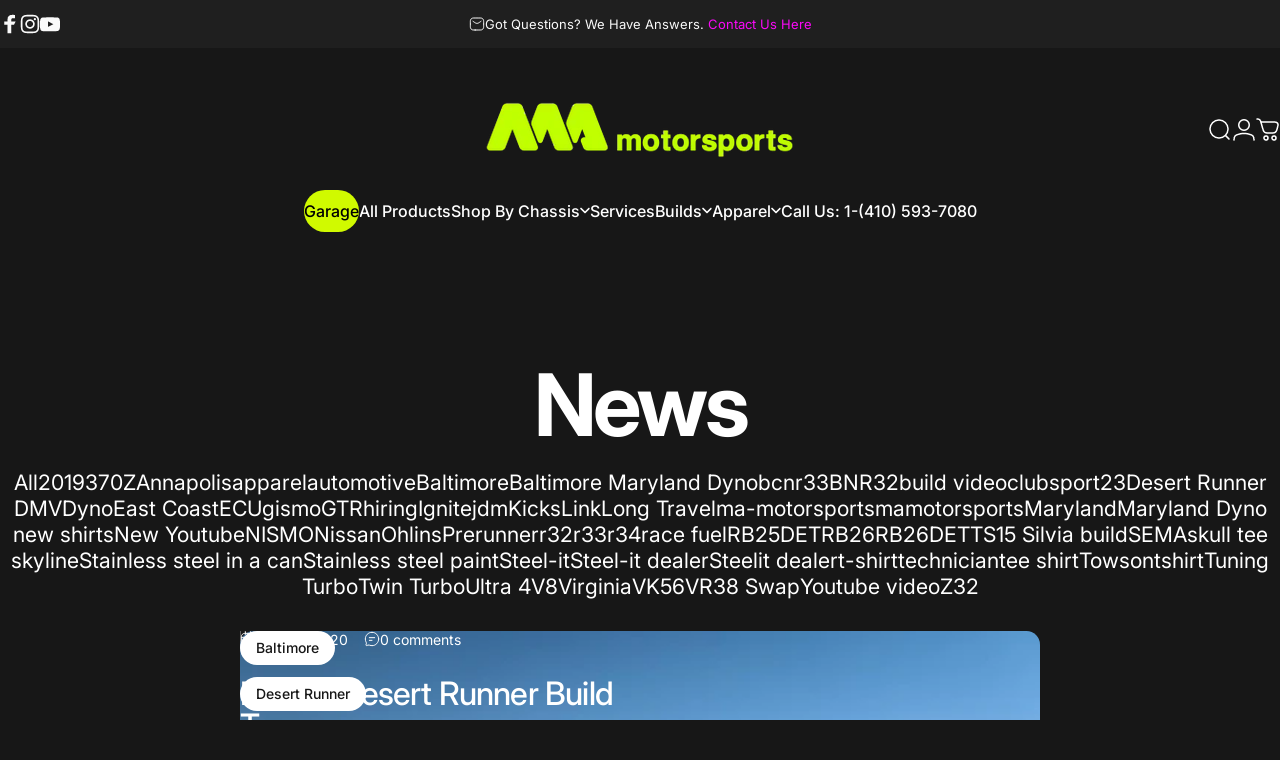

--- FILE ---
content_type: text/javascript
request_url: https://ma-motorsports.com/cdn/shop/t/14/assets/blog.js?v=178423570983572361091757595514
body_size: -367
content:
customElements.get("tag-filter")||customElements.define("tag-filter",class extends HTMLSelectElement{constructor(){super(),this.updateWidth(),this.addEventListener("change",this.onChange)}updateWidth(){const value=this.options[this.selectedIndex].text,width=theme.getElementWidth(this,value);this.style.setProperty("--width",`${width}px`)}onChange(){this.updateWidth(),window.location.href=this.value}},{extends:"select"});
//# sourceMappingURL=/cdn/shop/t/14/assets/blog.js.map?v=178423570983572361091757595514
